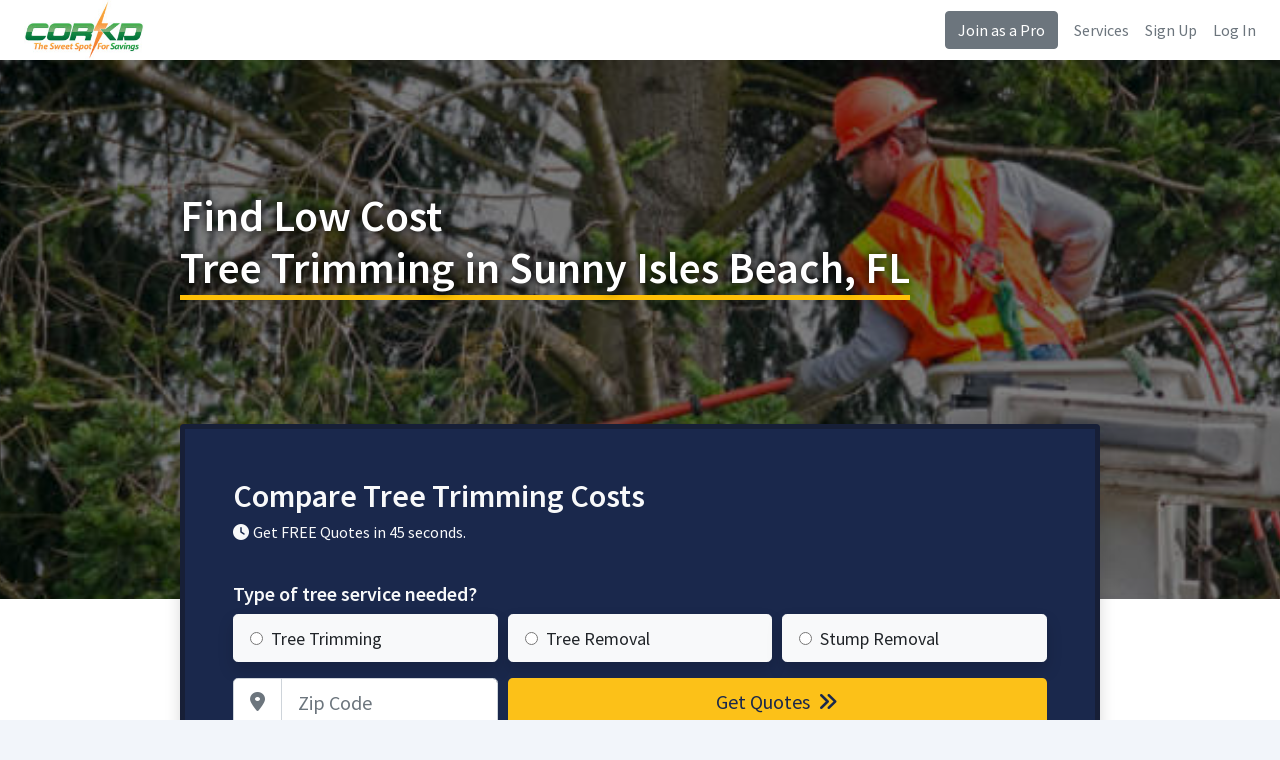

--- FILE ---
content_type: text/html
request_url: https://www.corkd.com/tree-trimming/fl/tree-trimming-sunny-isles-beach-fl.php
body_size: 8829
content:
<!DOCTYPE html>
<html>
<head>

	<title>Low Cost Tree Trimming in Sunny Isles Beach, FL | Pruning & Tree Cutting in Sunny Isles Beach | Corkd</title>
	<base href="https://www.corkd.com/">
	<meta name="description" content="Compare and save! Our tree trimming in Sunny Isles Beach will save you money every time.">
	<meta charset="utf-8">
	<meta name="viewport" content="width=device-width, initial-scale=1, shrink-to-fit=no">
	<meta http-equiv="x-ua-compatible" content="ie=edge">
	<meta name='ir-site-verification-token' value='-703461616'>

	<link rel="canonical" href="https://www.corkd.com/tree-trimming/fl/tree-trimming-sunny-isles-beach-fl.php" />
	<link rel="preconnect" href="https://fonts.gstatic.com">
	<link href="https://fonts.googleapis.com/css2?family=Source+Sans+Pro:wght@300;400;600;700&display=swap" rel="stylesheet">
	<link rel="stylesheet" href="https://cdnjs.cloudflare.com/ajax/libs/twitter-bootstrap/4.6.0/css/bootstrap.min.css" integrity="sha512-P5MgMn1jBN01asBgU0z60Qk4QxiXo86+wlFahKrsQf37c9cro517WzVSPPV1tDKzhku2iJ2FVgL67wG03SGnNA==" crossorigin="anonymous" />
	<link rel="stylesheet" href="style.css" />
	<link rel="stylesheet" href="https://cdnjs.cloudflare.com/ajax/libs/font-awesome/6.7.1/css/all.min.css" integrity="sha512-5Hs3dF2AEPkpNAR7UiOHba+lRSJNeM2ECkwxUIxC1Q/FLycGTbNapWXB4tP889k5T5Ju8fs4b1P5z/iB4nMfSQ==" crossorigin="anonymous" referrerpolicy="no-referrer" />
	<link rel="shortcut icon" href="/favicon.png" type="image/x-icon">
	<link rel="icon" href="/favicon.png" type="image/x-icon">
	<!-- Start of Woopra Code -->
	<script>
	(function(){
			  var t,i,e,n=window,o=document,a=arguments,s="script",r=["config","track","identify","visit","push","call","trackForm","trackClick"],c=function(){var t,i=this;for(i._e=[],t=0;r.length>t;t++)(function(t){i[t]=function(){return i._e.push([t].concat(Array.prototype.slice.call(arguments,0))),i}})(r[t])};for(n._w=n._w||{},t=0;a.length>t;t++)n._w[a[t]]=n[a[t]]=n[a[t]]||new c;i=o.createElement(s),i.async=1,i.src="//static.woopra.com/js/t/5.js",e=o.getElementsByTagName(s)[0],e.parentNode.insertBefore(i,e)
	})("woopra");

	woopra.config({
		 domain: 'corkd.com'
	});

	
	</script>
	<!-- End of Woopra Code -->
 </head>


 <body>


 <div class="d-flex flex-column flex-md-row align-items-center px-md-4 bg-nav shadow-sm">
   <a href="https://www.corkd.com" class="my-0 mr-md-auto font-weight-normal"><img src="images/logo.jpeg" alt="Corkd logo" style="height:60px"></a>
   <a class="btn btn-secondary d-none d-md-block" href="pro.php">Join as a Pro</a>
	<a class="d-none d-md-block ml-3 text-secondary" href="services.php">Services</a>
	<a class="d-none d-md-block ml-3 text-secondary" href="sign-up.php">Sign Up</a>
	<a class="d-none d-md-block ml-3 text-secondary" href="login.php">Log In</a>
 </div>

<!--=== Body ===-->



<style>
.text-ul{border-bottom:5px solid #FFC107;}

</style>
<style>
	.index-hero{background:linear-gradient(rgba(0, 0, 0, 0.5),rgba(0, 0, 0, 0.5)),url('images/headers/tree-trimming.jpg');background-size:cover;background-position:center;}

	.index-hero{min-height:550px;min-width:100%;background-repeat:no-repeat;-webkit-background-size: cover;-moz-background-size: cover;-o-background-size: cover;background-size: cover;margin-bottom:20px;}

	.index-hero h1{color:#fff;text-shadow: 0px 0px 10px #000;margin-top:130px;margin-bottom:130px;}

	.index-hero-footer{background:#fff;height:240px;margin-top:-200px;z-index:999999;}

.h1{font-size:44px;}
</style>
<div class="index-hero">
	<div class="container">

		<div class="row justify-content-md-center">
		<div class="col-md-12 col-lg-10">
		      <h1 class="h1">Find Low Cost<br> <span class="text-ul">Tree Trimming in Sunny Isles Beach, FL</sapn></h1>      					 </div>

	 <div class="col-md-12 col-lg-10">


<div class="card border-2 shadow py-5 px-2 px-md-5 bg-main text-light">
	<p class="h2 mb-2 text-light">Compare Tree Trimming Costs</p>
		<p class="h6 mb-3"><i class="fa fa-clock mr-1"></i>Get FREE Quotes in 45 seconds.</p>

      <form action="quote.php" method="get" class="needs-validation" novalidate>
     <p class="h5 mt-4 mb-2 text-light">Type of tree service needed?</p>
<div class="form-row">
	<div class="col-12 col-sm-4">
	<label class="btn btn-block btn-lg btn-light text-left btn-radio shadow">
	<input name="Q1" value="Tree Trimming" type="radio" required><span class="ml-2">Tree Trimming</span>
	</label>
	</div>
	<div class="col-12 col-sm-4">
	<label class="btn btn-block btn-lg btn-light text-left btn-radio shadow">
	<input name="Q1" value="Tree Removal" type="radio" required><span class="ml-2">Tree Removal</span>
	</label>
	</div>
		<div class="col-12 col-sm-4">
	<label class="btn btn-block btn-lg btn-light text-left btn-radio shadow">
	<input name="Q1" value="Stump Removal" type="radio" required><span class="ml-2">Stump Removal</span>
	</label>
	</div>
	
</div>
			 <div class="form-row mt-2">
				<div class="col-6 col-sm-4">
            <label for="ZipCode" class="sr-only">Zip Code</label>
            <div class="input-group input-group-lg">
              <div class="input-group-prepend">
                <div class="input-group-text bg-white"><i class="fa fa-map-marker-alt text-secondary"></i></div>
              </div>
              <input type="text" class="form-control" name="ZipCode" id="ZipCode" placeholder="Zip Code" required>
            </div>
			</div>
			<input type="text" name="Ref" value="tree-trimming" hidden>
			<div class="col-6 col-sm-8">
				<button type="submit" class="btn btn-block btn-lg btn-cta">Get Quotes <i class="fa fa-angle-double-right ml-1"></i></button>
			</div>

          </div>
</form>
</div>

</div>

</div>
</div>


</div>

<div class="row-fluid border-bottom shadow index-hero-footer">

</div>

<script>
(function() {
  'use strict';
  window.addEventListener('load', function() {
    // Fetch all the forms we want to apply custom Bootstrap validation styles to
    var forms = document.getElementsByClassName('needs-validation');
    // Loop over them and prevent submission
    var validation = Array.prototype.filter.call(forms, function(form) {
      form.addEventListener('submit', function(event) {
        if (form.checkValidity() === false) {
          event.preventDefault();
          event.stopPropagation();
        }
        form.classList.add('was-validated');
      }, false);
    });
  }, false);
})();
</script>

<div class="container my-5">
<div class="row">

   
<div class="col-lg-8 mb-5">
<div class="card shadow p-4 p-md-5 main-content">


<div class="rounded mb-3" style="background:url('images/headers/tree-trimming.jpg') no-repeat;height:344px;"><br />
   <ul class="list-unstyled featured-ul">
      <li style="color:white;padding:10px;"><i class="fa fa-check mr-2"></i> Expert Tree Trimming in Sunny Isles Beach</li>
      <li style="color:white;padding:10px;"><i class="fa fa-check mr-2"></i> Residential & Commercial Service</li>
      <li style="color:white;padding:10px;"><i class="fa fa-check mr-2"></i> Emergency Same Day Service Available</li>
   </ul>
</div>
<h2>Compare &amp; Save On Tree Trimming in Sunny Isles Beach, FL</h2>
<p>Whether you need one time service or regular tree trimming in Sunny Isles Beach, Corkd has the experts to help you seven days a week. With the ability to trim trees over 50 feet and any trunk thickness, our Sunny Isles Beach tree cutting pros can help you today. You will never have to deal with someone with a truck and shears calling themselves a tree cutting pro again. We have true experienced pros with years of experience that are licensed, bonded, and insured. We know you want the lowest tree trimming prices in Sunny Isles Beach and that is why we help you compare them all in minutes. It takes less than two to fill out a brief questionnaire and we get to work right away.</p>
<h2>Leave Tree Cutting in Sunny Isles Beach To The Experts</h2>
<p>We have all seen the result of do-it-yourself tree trimming in Sunny Isles Beach and they aren't pretty. When trees have been neglected they will become asymmetrical, have too little or too much foliage, or numbers of other visible problems. It takes years of experience and a keen eye to become a Corkd approved Sunny Isles Beach tree trimming provider, so let our partners keep your property beautiful.</p>



<div class="mt-4 mb-5">
   <ul class="nav nav-tabs" id="myTab" role="tablist">
     <li class="nav-item">
       <a class="nav-link active" id="calculator-tab" data-toggle="tab" href="#calculator" role="tab" aria-controls="calculator" aria-selected="true">View Calculator</a>
     </li>
     <li class="nav-item">
       <a class="nav-link" id="chart-tab" data-toggle="tab" href="#chart" role="tab" aria-controls="chart" aria-selected="false">View Chart</a>
     </li>
   </ul>
    <div class="tab-content" id="myTabContent">
        <div class="tab-pane fade show active" id="calculator" role="tabpanel" aria-labelledby="calculator-tab">
                                    <a id="calculator"></a> 
            <div class="card" id="psc">
                <form class="form" action="tree-trimming/fl/tree-trimming-sunny-isles-beach-fl.php#calculator" method="post">
                    <fieldset class="row">
                        <div class="col-sm-12">
                        <legend class="card-header bg-light text-dark">Calculate Cost of Tree Trimming in Sunny Isles Beach, FL</legend>
                            <div class="form-group p-3">
                                <div class="row">
                                    <div class="col-sm-4">
                                        <label for="i1">Choose Tree Height</label>
                                        <select class="form-control" id="i1" name="i1" data-validation="required">
                                            <option value="79.08">5 to 10 Feet</option>
                                            <option value="79.08">5 to 10 Feet</option>
                                            <option value="111.03">10 to 15 Feet</option>
                                            <option value="142.46">15 to 20 Feet</option>
                                            <option value="203.53">20 to 25 Feet</option>
                                            <option value="269.1">25 to 30 Feet</option>
                                            <option value="363.63">35 to 45 Feet</option>
                                            <option value="462.79">Above 45 Feet</option>
                                        </select>
                                    </div>
                                    <div class="col-sm-4">
                                        <label for="i2">Number of Trees</label>
                                        <input class="form-control" type="text" name="i2" data-validation="required" value="1"/>
                                    </div>
                                    <div class="col-sm-4">
                                        <br />
                                        <input type="submit" class="btn btn-secondary" name="psc" value="Calculate Cost" />
                                    </div>
                                </div>
                            </div>
                            <div class="p-3">
                                <p>Your Estimated Tree Trimming Costs in Sunny Isles Beach: <strong>&#36;79.08</strong></p>
                                <p><i>This cost is based on  County labor costs includes identification and trimming of dead and diseased leaves and branches, pruning and shaping, limb, leave and branch removal if necessary.</i></p>
                                <p>Tree Trimming Time: <strong>1.32 Hours</strong></p>
                                <hr>
                                <p>Your Estimated Hazardous Tree Care Costs in Sunny Isles Beach: <strong>&#36;102.80</strong></p>
                                <p><i>This estimate is based on trees or branches that protrude over obstacles or require specialized equipment (cranes, bucket trucks) for the hazardous tree care in Sunny Isles Beach.</i></p>
                                <p>Hazardous Tree Care Time: <strong>1.71 Hours</strong></p>
                                <div class="alert alert-info">
                                    <strong><i class="fa-icon-info-sign"></i> Attention!</strong>
                                    <button aria-hidden="true" class="close" data-dismiss="alert" type="button">×</button>
                                    <p>These prices include removal of dead branches, thinning, general pruning. Costs are based on average tree trimming and labor rates in  County. Actual prices will vary by tree species and condition of tree (i.e. healthy or diseased). Fill out the free quote form to the right to get exact pricing in Sunny Isles Beach.</p>
                                </div>
                                <p><b>Looking for something else? Try our <a href="tree-service/fl/tree-service-sunny isles beach-fl.php">tree removal costs in Sunny Isles Beach</a> page instead.</b></p>

                            </div>
                        </div>
                    </fieldset>
                </form>
            </div>
        </div>
        <div class="tab-pane fade" id="chart" role="tabpanel" aria-labelledby="chart-tab">
                                <div class="table-responsive">
                    <h2 class="h3 card-header bg-light text-dark">Sunny Isles Beach Tree Trimming Prices</h2>
                        <table class="table table-bordered table-striped">
                            <thead>
                                <tr>
                                    <th>
                                        <i class="fa-icon-arrow-up text-contrast"></i>
                                        Tree Height
                                    </th>
                                    <th>
                                        <i class="fa-icon-rotate-left text-contrast"></i>
                                        Avg Trunk Size
                                    </th>
                                    <th>
                                        1 Tree
                                    </th>
                                    <th>
                                        2 Trees
                                    </th>
                                    <th>
                                        3 Trees
                                    </th>
                                    <th>
                                        4 Trees
                                    </th>
                                    <th>
                                        5 Trees
                                    </th>
                                </tr>
                            </thead>
                            <tbody>
                                <tr class="">
                                    <td>
                                        5 - 10 feet
                                    </td>
                                    <td>
                                        3- 10 inches
                                    </td>
                                    <td>
                                        $71.77                                    </td>
                                    <td>
                                        $139.23                                    </td>
                                    <td>
                                        $202.39                                    </td>
                                    <td>
                                        $261.24                                    </td>
                                    <td>
                                        $315.79                                    </td>
                                </tr>
                                <tr class="">
                                    <td>
                                        10 - 15 feet
                                    </td>
                                    <td>
                                        3- 10 inches
                                    </td>
                                    <td>
                                        $119.75                                    </td>
                                    <td>
                                        $232.32                                    </td>
                                    <td>
                                        $337.70                                    </td>
                                    <td>
                                        $435.89                                    </td>
                                    <td>
                                        $526.90                                    </td>
                                </tr>
                                <tr class="">
                                    <td>
                                        15 - 20 feet
                                    </td>
                                    <td>
                                        3- 10 inches
                                    </td>
                                    <td>
                                        $144.46                                    </td>
                                    <td>
                                        $280.25                                    </td>
                                    <td>
                                        $407.38                                    </td>
                                    <td>
                                        $525.83                                    </td>
                                    <td>
                                        $635.62                                    </td>
                                </tr>
                                <tr class="">
                                    <td>
                                        20 - 25 feet
                                    </td>
                                    <td>
                                        10- 20 inches
                                    </td>
                                    <td>
                                        $204.92                                    </td>
                                    <td>
                                        $397.54                                    </td>
                                    <td>
                                        $577.87                                    </td>
                                    <td>
                                        $745.91                                    </td>
                                    <td>
                                        $901.65                                    </td>
                                </tr>
                                <tr class="">
                                    <td>
                                        25 - 30 feet
                                    </td>
                                    <td>
                                        10- 20 inches
                                    </td>
                                    <td>
                                        $267.55                                    </td>
                                    <td>
                                        $519.05                                    </td>
                                    <td>
                                        $754.49                                    </td>
                                    <td>
                                        $973.88                                    </td>
                                    <td>
                                        $1,177.22                                    </td>
                                </tr>
                                <tr class="">
                                    <td>
                                        30 - 35 feet
                                    </td>
                                    <td>
                                        10- 20 inches
                                    </td>
                                    <td>
                                        $354.41                                    </td>
                                    <td>
                                        $687.56                                    </td>
                                    <td>
                                        $999.44                                    </td>
                                    <td>
                                        $1,290.05                                    </td>
                                    <td>
                                        $1,559.40                                    </td>
                                </tr>
                                <tr class="">
                                    <td>
                                        35 - 45 feet
                                    </td>
                                    <td>
                                        20 inches +
                                    </td>
                                    <td>
                                        $462.44                                    </td>
                                    <td>
                                        $897.13                                    </td>
                                    <td>
                                        $1,304.08                                    </td>
                                    <td>
                                        $1,683.28                                    </td>
                                    <td>
                                        $2,034.74                                    </td>
                                </tr>
                                <tr class="">
                                    <td>
                                        Above 45 feet
                                    </td>
                                    <td>
                                        20 inches +
                                    </td>
                                    <td>
                                        $539.41                                    </td>
                                    <td>
                                        $1,046.46                                    </td>
                                    <td>
                                        $1,521.14                                    </td>
                                    <td>
                                        $1,963.45                                    </td>
                                    <td>
                                        $2,373.40                                    </td>
                                </tr>
                            </tbody>
                        </table>
                    </div>
        </div>
    </div>
</div>

<script src="https://code.jquery.com/jquery-3.5.1.slim.min.js" integrity="sha384-DfXdz2htPH0lsSSs5nCTpuj/zy4C+OGpamoFVy38MVBnE+IbbVYUew+OrCXaRkfj" crossorigin="anonymous"></script>
<script src="https://cdn.jsdelivr.net/npm/popper.js@1.16.1/dist/umd/popper.min.js" integrity="sha384-9/reFTGAW83EW2RDu2S0VKaIzap3H66lZH81PoYlFhbGU+6BZp6G7niu735Sk7lN" crossorigin="anonymous"></script>
<script src="https://cdn.jsdelivr.net/npm/bootstrap@4.6.0/dist/js/bootstrap.min.js" integrity="sha384-+YQ4JLhjyBLPDQt//I+STsc9iw4uQqACwlvpslubQzn4u2UU2UFM80nGisd026JF" crossorigin="anonymous"></script>

      <h3 class="h3">Non-Verified Tree Trimming Companies</h3>

      <p><a href="pro.php" class="btn btn-sm btn-outline-secondary">Verify Your Information</a></p>

<div class="card shadow px-3">
      
      <div class="row border-bottom pt-3" itemscope itemtype="http://schema.org/LocalBusiness">
         <div class="col-md-8">
            <p class="mb-0">
               <span itemprop="name">
                  <strong style="font-size:16px;">New Leaf Ventures, Inc</strong>
               </span>
            </p>
            <div itemprop="address" itemscope itemtype="http://schema.org/PostalAddress">
               <p class="mb-0">
                  <i class="fa-icon-map-marker"></i>
                  <span itemprop="streetAddress">11611 100th St S</span>
               </p>
               <p>
                  <span itemprop="addressLocality">Boynton Beach</span>,
                  <span itemprop="addressRegion">FL</span>
                  <span itemprop="postalCode">33472</span>
               </p></div>
         </div>
         <div class="col-md-4 pr-3 pb-4">
            <a class="btn btn-primary btn-block float-right align-middle mt-md-3" data-toggle="modal" data-target="#quoteModal">Compare Quotes</a>
         </div>
      </div>
      
      <div class="row border-bottom pt-3" itemscope itemtype="http://schema.org/LocalBusiness">
         <div class="col-md-8">
            <p class="mb-0">
               <span itemprop="name">
                  <strong style="font-size:16px;">Bass Lawn & Tree Service</strong>
               </span>
            </p>
            <div itemprop="address" itemscope itemtype="http://schema.org/PostalAddress">
               <p class="mb-0">
                  <i class="fa-icon-map-marker"></i>
                  <span itemprop="streetAddress"></span>
               </p>
               <p>
                  <span itemprop="addressLocality">Lake Worth</span>,
                  <span itemprop="addressRegion">FL</span>
                  <span itemprop="postalCode">33463</span>
               </p></div>
         </div>
         <div class="col-md-4 pr-3 pb-4">
            <a class="btn btn-primary btn-block float-right align-middle mt-md-3" data-toggle="modal" data-target="#quoteModal">Compare Quotes</a>
         </div>
      </div>
      
      <div class="row border-bottom pt-3" itemscope itemtype="http://schema.org/LocalBusiness">
         <div class="col-md-8">
            <p class="mb-0">
               <span itemprop="name">
                  <strong style="font-size:16px;">George Gordon Lawn & Tree</strong>
               </span>
            </p>
            <div itemprop="address" itemscope itemtype="http://schema.org/PostalAddress">
               <p class="mb-0">
                  <i class="fa-icon-map-marker"></i>
                  <span itemprop="streetAddress">4172 Luzon Ave, Apt A</span>
               </p>
               <p>
                  <span itemprop="addressLocality">Lake Worth</span>,
                  <span itemprop="addressRegion">FL</span>
                  <span itemprop="postalCode">33461</span>
               </p></div>
         </div>
         <div class="col-md-4 pr-3 pb-4">
            <a class="btn btn-primary btn-block float-right align-middle mt-md-3" data-toggle="modal" data-target="#quoteModal">Compare Quotes</a>
         </div>
      </div>
      
      <div class="row border-bottom pt-3" itemscope itemtype="http://schema.org/LocalBusiness">
         <div class="col-md-8">
            <p class="mb-0">
               <span itemprop="name">
                  <strong style="font-size:16px;">Tree Of Life Lawn Services, Inc.</strong>
               </span>
            </p>
            <div itemprop="address" itemscope itemtype="http://schema.org/PostalAddress">
               <p class="mb-0">
                  <i class="fa-icon-map-marker"></i>
                  <span itemprop="streetAddress">P.O. Box 542065 </span>
               </p>
               <p>
                  <span itemprop="addressLocality">Greenacres</span>,
                  <span itemprop="addressRegion">FL</span>
                  <span itemprop="postalCode">33454</span>
               </p></div>
         </div>
         <div class="col-md-4 pr-3 pb-4">
            <a class="btn btn-primary btn-block float-right align-middle mt-md-3" data-toggle="modal" data-target="#quoteModal">Compare Quotes</a>
         </div>
      </div>
      
      <div class="row border-bottom pt-3" itemscope itemtype="http://schema.org/LocalBusiness">
         <div class="col-md-8">
            <p class="mb-0">
               <span itemprop="name">
                  <strong style="font-size:16px;">Duffy's Total Care Lawn Service, Inc.</strong>
               </span>
            </p>
            <div itemprop="address" itemscope itemtype="http://schema.org/PostalAddress">
               <p class="mb-0">
                  <i class="fa-icon-map-marker"></i>
                  <span itemprop="streetAddress">10190 52nd Pl S</span>
               </p>
               <p>
                  <span itemprop="addressLocality">Lake Worth</span>,
                  <span itemprop="addressRegion">FL</span>
                  <span itemprop="postalCode">33449</span>
               </p></div>
         </div>
         <div class="col-md-4 pr-3 pb-4">
            <a class="btn btn-primary btn-block float-right align-middle mt-md-3" data-toggle="modal" data-target="#quoteModal">Compare Quotes</a>
         </div>
      </div>
      
      <div class="row border-bottom pt-3" itemscope itemtype="http://schema.org/LocalBusiness">
         <div class="col-md-8">
            <p class="mb-0">
               <span itemprop="name">
                  <strong style="font-size:16px;">SpendLO - Helping You Find Local Services in South</strong>
               </span>
            </p>
            <div itemprop="address" itemscope itemtype="http://schema.org/PostalAddress">
               <p class="mb-0">
                  <i class="fa-icon-map-marker"></i>
                  <span itemprop="streetAddress">200 NE 2nd Avenue, Suite 203</span>
               </p>
               <p>
                  <span itemprop="addressLocality">Delray Beach</span>,
                  <span itemprop="addressRegion">FL</span>
                  <span itemprop="postalCode">33444</span>
               </p></div>
         </div>
         <div class="col-md-4 pr-3 pb-4">
            <a class="btn btn-primary btn-block float-right align-middle mt-md-3" data-toggle="modal" data-target="#quoteModal">Compare Quotes</a>
         </div>
      </div>
      
      <div class="row border-bottom pt-3" itemscope itemtype="http://schema.org/LocalBusiness">
         <div class="col-md-8">
            <p class="mb-0">
               <span itemprop="name">
                  <strong style="font-size:16px;">First Class Lawn & Tree Service</strong>
               </span>
            </p>
            <div itemprop="address" itemscope itemtype="http://schema.org/PostalAddress">
               <p class="mb-0">
                  <i class="fa-icon-map-marker"></i>
                  <span itemprop="streetAddress"></span>
               </p>
               <p>
                  <span itemprop="addressLocality">Deerfield Beach</span>,
                  <span itemprop="addressRegion">FL</span>
                  <span itemprop="postalCode">33442</span>
               </p></div>
         </div>
         <div class="col-md-4 pr-3 pb-4">
            <a class="btn btn-primary btn-block float-right align-middle mt-md-3" data-toggle="modal" data-target="#quoteModal">Compare Quotes</a>
         </div>
      </div>
      
      <div class="row border-bottom pt-3" itemscope itemtype="http://schema.org/LocalBusiness">
         <div class="col-md-8">
            <p class="mb-0">
               <span itemprop="name">
                  <strong style="font-size:16px;">Southern Weed Control MGMT Inc</strong>
               </span>
            </p>
            <div itemprop="address" itemscope itemtype="http://schema.org/PostalAddress">
               <p class="mb-0">
                  <i class="fa-icon-map-marker"></i>
                  <span itemprop="streetAddress">134 SE 3rd Ct</span>
               </p>
               <p>
                  <span itemprop="addressLocality">Deerfield Beach</span>,
                  <span itemprop="addressRegion">FL</span>
                  <span itemprop="postalCode">33441</span>
               </p></div>
         </div>
         <div class="col-md-4 pr-3 pb-4">
            <a class="btn btn-primary btn-block float-right align-middle mt-md-3" data-toggle="modal" data-target="#quoteModal">Compare Quotes</a>
         </div>
      </div>
      
      <div class="row border-bottom pt-3" itemscope itemtype="http://schema.org/LocalBusiness">
         <div class="col-md-8">
            <p class="mb-0">
               <span itemprop="name">
                  <strong style="font-size:16px;">Deerfield Lawn & Tree Service</strong>
               </span>
            </p>
            <div itemprop="address" itemscope itemtype="http://schema.org/PostalAddress">
               <p class="mb-0">
                  <i class="fa-icon-map-marker"></i>
                  <span itemprop="streetAddress">242 SW 1st Ct</span>
               </p>
               <p>
                  <span itemprop="addressLocality">Deerfield Beach</span>,
                  <span itemprop="addressRegion">FL</span>
                  <span itemprop="postalCode">33441</span>
               </p></div>
         </div>
         <div class="col-md-4 pr-3 pb-4">
            <a class="btn btn-primary btn-block float-right align-middle mt-md-3" data-toggle="modal" data-target="#quoteModal">Compare Quotes</a>
         </div>
      </div>
      
      <div class="row border-bottom pt-3" itemscope itemtype="http://schema.org/LocalBusiness">
         <div class="col-md-8">
            <p class="mb-0">
               <span itemprop="name">
                  <strong style="font-size:16px;">A-1 Floridian Lawn & Tree</strong>
               </span>
            </p>
            <div itemprop="address" itemscope itemtype="http://schema.org/PostalAddress">
               <p class="mb-0">
                  <i class="fa-icon-map-marker"></i>
                  <span itemprop="streetAddress">441 NE 46th St</span>
               </p>
               <p>
                  <span itemprop="addressLocality">Boca Raton</span>,
                  <span itemprop="addressRegion">FL</span>
                  <span itemprop="postalCode">33431</span>
               </p></div>
         </div>
         <div class="col-md-4 pr-3 pb-4">
            <a class="btn btn-primary btn-block float-right align-middle mt-md-3" data-toggle="modal" data-target="#quoteModal">Compare Quotes</a>
         </div>
      </div>
      
</div>


<h4 class="mt-5">Tree Trimming Near Sunny Isles Beach</h4>
   <ul class="list-inline">
      <li class="list-inline-item"><a class="btn btn-sm btn-outline-secondary mb-2" href="tree-trimming/fl/tree-trimming-north-miami-beach-fl.php">North Miami Beach, FL</a></li>
<li class="list-inline-item"><a class="btn btn-sm btn-outline-secondary mb-2" href="tree-trimming/fl/tree-trimming-aventura-fl.php">Aventura, FL</a></li>
<li class="list-inline-item"><a class="btn btn-sm btn-outline-secondary mb-2" href="tree-trimming/fl/tree-trimming-bay-harbor-islands-fl.php">Bay Harbor Islands, FL</a></li>
<li class="list-inline-item"><a class="btn btn-sm btn-outline-secondary mb-2" href="tree-trimming/fl/tree-trimming-surfside-fl.php">Surfside, FL</a></li>
<li class="list-inline-item"><a class="btn btn-sm btn-outline-secondary mb-2" href="tree-trimming/fl/tree-trimming-hallandale-beach-fl.php">Hallandale Beach, FL</a></li>
<li class="list-inline-item"><a class="btn btn-sm btn-outline-secondary mb-2" href="tree-trimming/fl/tree-trimming-north-miami-fl.php">North Miami, FL</a></li>
<li class="list-inline-item"><a class="btn btn-sm btn-outline-secondary mb-2" href="tree-trimming/fl/tree-trimming-hollywood-fl.php">Hollywood, FL</a></li>
<li class="list-inline-item"><a class="btn btn-sm btn-outline-secondary mb-2" href="tree-trimming/fl/tree-trimming-pembroke-park-fl.php">Pembroke Park, FL</a></li>
<li class="list-inline-item"><a class="btn btn-sm btn-outline-secondary mb-2" href="tree-trimming/fl/tree-trimming-north-bay-village-fl.php">North Bay Village, FL</a></li>
<li class="list-inline-item"><a class="btn btn-sm btn-outline-secondary mb-2" href="tree-trimming/fl/tree-trimming-west-park-fl.php">West Park, FL</a></li>
   </ul>

<h4>Tree Trimming in Other Florida Cities</h4>
<ul class="list-inline">
<li class="list-inline-item"><a class="btn btn-sm btn-outline-secondary mb-2" href="tree-trimming/fl/tree-trimming-fort-lauderdale-fl.php">Fort Lauderdale, FL</a></li>
<li class="list-inline-item"><a class="btn btn-sm btn-outline-secondary mb-2" href="tree-trimming/fl/tree-trimming-hialeah-fl.php">Hialeah, FL</a></li>
<li class="list-inline-item"><a class="btn btn-sm btn-outline-secondary mb-2" href="tree-trimming/fl/tree-trimming-jacksonville-fl.php">Jacksonville, FL</a></li>
<li class="list-inline-item"><a class="btn btn-sm btn-outline-secondary mb-2" href="tree-trimming/fl/tree-trimming-miami-fl.php">Miami, FL</a></li>
<li class="list-inline-item"><a class="btn btn-sm btn-outline-secondary mb-2" href="tree-trimming/fl/tree-trimming-orlando-fl.php">Orlando, FL</a></li>
<li class="list-inline-item"><a class="btn btn-sm btn-outline-secondary mb-2" href="tree-trimming/fl/tree-trimming-port-st.-lucie-fl.php">Port St. Lucie, FL</a></li>
<li class="list-inline-item"><a class="btn btn-sm btn-outline-secondary mb-2" href="tree-trimming/fl/tree-trimming-port-st.-lucie-fl.php">Port St. Lucie, FL</a></li>
<li class="list-inline-item"><a class="btn btn-sm btn-outline-secondary mb-2" href="tree-trimming/fl/tree-trimming-st.-petersburg-fl.php">St. Petersburg, FL</a></li>
<li class="list-inline-item"><a class="btn btn-sm btn-outline-secondary mb-2" href="tree-trimming/fl/tree-trimming-tallahassee-fl.php">Tallahassee, FL</a></li>
<li class="list-inline-item"><a class="btn btn-sm btn-outline-secondary mb-2" href="tree-trimming/fl/tree-trimming-tampa-fl.php">Tampa, FL</a></li>
</ul>

<h4>Zip Codes We Service</h4><ul class="list-inline"></ul>
</div>
</div>




<div class="col-lg-4">

<div class="card shadow mb-5 text-center p-4">
	<p class="h3 font-weight-bold text-dark mb-4"><span class="text-ul">How it works:</span></p>
   <p class="h3 mt-1"><i class="fas fa-pen text-info"></i></p>
   <p class="h5 mt-1 text-dark">Tell us what you need</p>
   <p class="h3 mt-4"><i class="fas fa-users text-info"></i></p>
   <p class="h5 mt-1 text-dark">Compare prices and pros</p>
   <p class="h3 mt-4"><i class="fas fa-user-check text-info"></i></p>
   <p class="h5 mt-1 pb-0 mb-0 text-dark">Hire the best pro</p>
	<p class="small pb-0 mb-0 text-dark">(no obligation)</p>
	<a class="btn btn-cta btn-lg btn-block mt-4" data-toggle="modal" data-target="#quoteModal">Get Started</a>
</div><div class="card alert-warning shadow mb-5 text-center py-5 px-4 text-secondary border-warning">
	<p class="h2 font-weight-bold">Are You a Pro?</p>
   <p class="h4">Grow your business with us.</p>
      <p>Sign up today to connect with customers that are looking for tree trimming near Sunny Isles Beach.</p>
         	   <a class="btn btn-block btn-lg btn-primary mt-3" href="pro.php">Join as a Pro</a>
</div><div class="card shadow mb-5">
	<h4 class="h4 pt-3 px-3">Related Services</h4>
	<ul class="list-group list-group-flush"><li class="list-group-item"><a class="text-dark" href="tree-service/fl/tree-service-sunny-isles-beach-fl.php">Tree Service Sunny Isles Beach</a></li><li class="list-group-item"><a class="text-dark" href="lawn-care/fl/lawn-care-sunny-isles-beach-fl.php">Lawn Care Sunny Isles Beach</a></li><li class="list-group-item"><a class="text-dark" href="landscaping/fl/landscaping-sunny-isles-beach-fl.php">Landscaping Sunny Isles Beach</a></li></ul></div>
<div class="card text-center shadow bg-main border-1">
   <div class="card-body p-4">
      <p class="h3 text-light font-weight-bold mb-0">Compare Tree Trimming Costs</p>
      <p class="text-light mt-4 h5">Type of tree service needed?</p>
      <form action="quote.php" method="get" class="needs-validation" novalidate>

                  	<div>
            	<label class="btn btn-block btn-lg btn-light text-left btn-radio mt-0 shadow">
            	     <input name="Q1" value="Tree Trimming" type="radio" required><span class="ml-2">Tree Trimming</span>
            	</label>
         	</div>
         	<div>
            	<label class="btn btn-block btn-lg btn-light text-left btn-radio shadow">
            	     <input name="Q1" value="Tree Removal" type="radio" required><span class="ml-2">Tree Removal</span>
            	</label>
         	</div>
         	         	<div>
            	<label class="btn btn-block btn-lg btn-light text-left btn-radio shadow">
            	     <input name="Q1" value="Stump Removal" type="radio" required><span class="ml-2">Stump Removal</span>
            	</label>
         	</div>
         	                              <div class="form-group">
            <label for="ZipCode" class="sr-only">Zip Code</label>
            <div class="input-group input-group-lg">
              <div class="input-group-prepend">
                <div class="input-group-text bg-white"><i class="fa fa-map-marker-alt text-secondary"></i></div>
              </div>
              <input type="text" class="form-control" name="ZipCode" id="ZipCode" placeholder="Zip Code" required>
            </div>
         </div>
                  <input type="text" name="Ref" value="tree-trimming" hidden>
         <div class="form-group">
            <button type="submit" class="btn btn-block btn-lg btn-yellow">Get Quotes <i class="fa fa-angle-double-right ml-1"></i></button>
         </div>
      </form>
    </div>
</div>

      </div>


    </div>
  </div>


<div class="row-fluid py-5 text-light bg-main">
   <div class="container py-4">
   <p class="h2 mb-0 text-light">Compare Tree Trimming Costs</p>

   <form action="quote.php" method="get" class="needs-validation" novalidate>
  <p class="h5 mt-4 mb-2 text-light">Type of tree service needed?</p>
<div class="form-row">
<div class="col-12 col-sm-4">
<label class="btn btn-block btn-lg btn-light text-left btn-radio mt-0 shadow">
<input name="Q1" value="Tree Trimming" type="radio" required><span class="ml-2">Tree Trimming</span>
</label>
</div>
<div class="col-12 col-sm-4">
<label class="btn btn-block btn-lg btn-light text-left btn-radio shadow">
<input name="Q1" value="Tree Removal" type="radio" required><span class="ml-2">Tree Removal</span>
</label>
</div>
<div class="col-12 col-sm-4">
<label class="btn btn-block btn-lg btn-light text-left btn-radio shadow">
<input name="Q1" value="Stump Removal" type="radio" required><span class="ml-2">Stump Removal</span>
</label>
</div>

</div>
       <div class="form-row mt-2">
         <div class="col-6 col-sm-4">
         <label for="ZipCode" class="sr-only">Zip Code</label>
         <div class="input-group input-group-lg">
           <div class="input-group-prepend">
             <div class="input-group-text bg-white"><i class="fa fa-map-marker-alt text-secondary"></i></div>
           </div>
           <input type="text" class="form-control" name="ZipCode" id="ZipCode" placeholder="Zip Code" required>
         </div>
      </div>
            <input type="text" name="Ref" value="tree-trimming" hidden>
      <div class="col-6 col-sm-8">
         <button type="submit" class="btn btn-block btn-lg btn-cta">Get Quotes <i class="fa fa-angle-double-right ml-1"></i></button>
      </div>

       </div>
</form>
</div>
</div>
<div class="modal fade" id="quoteModal" tabindex="-1" role="dialog" aria-labelledby="quoteModalLabel" aria-hidden="true">
  <div class="modal-dialog" role="document">
    <div class="modal-content bg-main">
      <div class="modal-body p-4">
               <p class="h4 mb-2 text-light">Compare Tree Trimming Costs</p>
               <form action="quote.php" method="get" class="needs-validation" novalidate>
        <p class="mt-4 mb-2 text-light">Type of tree service needed?</p>
   <div class="form-row">
      	<div class="col-12">
   	<label class="btn btn-block btn-lg btn-light text-left btn-radio mt-0 shadow">
   	<input name="Q1" value="Tree Trimming" type="radio" required><span class="ml-2">Tree Trimming</span>
   	</label>
   	</div>
   	<div class="col-12">
   	<label class="btn btn-block btn-lg btn-light text-left btn-radio shadow">
   	<input name="Q1" value="Tree Removal" type="radio" required><span class="ml-2">Tree Removal</span>
   	</label>
   	</div>
   	   	<div class="col-12">
   	<label class="btn btn-block btn-lg btn-light text-left btn-radio shadow">
   	<input name="Q1" value="Stump Removal" type="radio" required><span class="ml-2">Stump Removal</span>
   	</label>
   	</div>
   	   
   </div>
   			 <div class="form-row mt-2">
   				<div class="col-12">
               <label for="ZipCode" class="sr-only">Zip Code</label>
               <div class="input-group input-group-lg">
                 <div class="input-group-prepend">
                   <div class="input-group-text bg-white"><i class="fa fa-map-marker-alt text-secondary"></i></div>
                 </div>
                 <input type="text" class="form-control" name="ZipCode" id="ZipCode" placeholder="Zip Code" required>
               </div>
   			</div>
      			<input type="text" name="Ref" value="tree-trimming" hidden>
   			<div class="col-12">
   				<button type="submit" class="btn btn-block btn-lg btn-cta mt-3">Get Quotes <i class="fa fa-angle-double-right ml-1"></i></button>
   			</div>

             </div>
   </form>

      </div>
    </div>
  </div>
</div>

<style>
.featured-ul{font-size:22px;color:white;background-color:rgba(0, 0, 0, 0.7);border-radius:10px;margin:35px;max-width:500px;padding:20px;}
/* Phones
-------------*/
@media(max-width:767px){
   .featured-ul{font-size:18px;color:white;background-color:rgba(0, 0, 0, 0.7);border-radius:10px;margin:25px;max-width:500px;padding:15px;}
}
</style>

<script src="https://code.jquery.com/jquery-3.5.1.slim.min.js" integrity="sha384-DfXdz2htPH0lsSSs5nCTpuj/zy4C+OGpamoFVy38MVBnE+IbbVYUew+OrCXaRkfj" crossorigin="anonymous"></script>
<script src="https://cdn.jsdelivr.net/npm/bootstrap@4.6.0/dist/js/bootstrap.bundle.min.js" integrity="sha384-Piv4xVNRyMGpqkS2by6br4gNJ7DXjqk09RmUpJ8jgGtD7zP9yug3goQfGII0yAns" crossorigin="anonymous"></script>
<!--=== End Body ===-->

<!-- Footer -->
<div class="border-top py-5">
  <div class="container">
	 <div class="row">
		 <!-- Footer Content -->
 		<div class="col-lg-4 col-md-6">
 			 <p class="text-dark mb-1" style="font-weight:600">For Customers</p>
 			 <ul class="list-unstyled mb-0">
				<li><a class="text-muted" href="r.php">Resources</a></li>
				<li><a class="text-muted" href="prices/tree-removal-cost.php">Tree Removal Costs</a></li>
				<li><a class="text-muted" href="prices/air-duct-cleaning-cost.php">Air Duct Cleaning Costs</a></li>
				<li><a class="text-muted" href="r/when-is-the-best-time-of-year-to-trim-trees.php">Best Time to Trim Trees</a></li>
				<li><a class="text-muted" href="r/what-is-the-cheapest-time-of-year-for-tree-removal.php">Cheapest Time for Tree Removal</a></li>

 			 </ul>

 		</div>
 		<!-- End Footer Content -->

		<!-- Footer Content -->
		<div class="col-lg-4 col-md-6">
		<p class="text-dark mb-1" style="font-weight:600">For Pros</p>
		<ul class="list-unstyled mb-0">
				<li><a class="text-muted" href="pro.php">Become a Pro</a></li>
				<li><a class="text-muted" href="login.php">My Account</a></li>
		</ul>
	</div>
	<!-- End Footer Content -->

		<!-- Footer Content -->
		<div class="col-lg-4 col-md-6">
			 <p class="text-dark mb-1" style="font-weight:600">Company Info</p>
			 <ul class="list-unstyled mb-0">
				 <li><a class="text-muted" href="about-us.php">About Us</a></li>
				 <li><a class="text-muted" href="employment.php">Employment</a></li>
				 <li><a class="text-muted" href="contact-us.php">Contact Us</a></li>
			 </ul>

		</div>
		<!-- End Footer Content -->
	 </div>
  </div>
</div>
<!-- End Footer -->

<!-- Copyright Footer -->

  <div class="container-fluid py-3 border-top">
	 <div class="row">
		<div class="col-md-12">
			 <small class="text-secondary">&copy; 2026 Corkd <span>|</span> <a class="text-secondary" href="privacy-policy.php">Privacy Policy</a> <span>·</span> <a class="text-secondary" href="terms-of-service.php">Terms of Use</a> <span>·</span> <a class="text-secondary" href="copyright-notice.php">Copyright</a> <span>·</span> <a class="text-muted" href="opt-out.php">Do Not Sell My Info</a></small>
			 <small class="float-right">
				 <a href="https://www.facebook.com/corkdservices"><i class="fa fa-facebook fa-2x mr-3 text-dark"></i></a>
				 <a href="https://www.twitter.com/corkdservices"><i class="fa fa-twitter fa-2x mr-3 text-dark"></i></a>
			 </small>
		  </div>
		</div>

	 </div>
  </div>
<!-- End Copyright Footer -->
</main>


<script>
jQuery(function($){
$(".phone").mask("(999) 999-9999");
});

//$.fn.datepicker.noConflict
var datepicker = $.fn.datepicker.noConflict(); // return $.fn.datepicker to previously assigned value
$.fn.bootstrapDP = datepicker;

$('.date').bootstrapDP({
    format: "yyyy-mm-dd",
    startDate: "-today",
    orientation: "top auto",
    autoclose: true
});

jQuery(document).ready( function(){
    jQuery('#demoForm').fadeIn(10);
} );
</script>
<script src="js/blazy.min.js"></script>
<script>
	 (function() {
		  // Initialize
		  var bLazy = new Blazy();
	 })();
</script>

<script src="//static.getclicky.com/js" type="text/javascript"></script>
<script type="text/javascript">try{ clicky.init(100833489); }catch(e){}</script>
<noscript><p><img alt="Clicky" width="1" height="1" src="//in.getclicky.com/100833489ns.gif" /></p></noscript>
<script defer src="https://static.cloudflareinsights.com/beacon.min.js/vcd15cbe7772f49c399c6a5babf22c1241717689176015" integrity="sha512-ZpsOmlRQV6y907TI0dKBHq9Md29nnaEIPlkf84rnaERnq6zvWvPUqr2ft8M1aS28oN72PdrCzSjY4U6VaAw1EQ==" data-cf-beacon='{"version":"2024.11.0","token":"32010e9569fc4930b2d140a4e6a2be8e","r":1,"server_timing":{"name":{"cfCacheStatus":true,"cfEdge":true,"cfExtPri":true,"cfL4":true,"cfOrigin":true,"cfSpeedBrain":true},"location_startswith":null}}' crossorigin="anonymous"></script>
</body>
</html>
